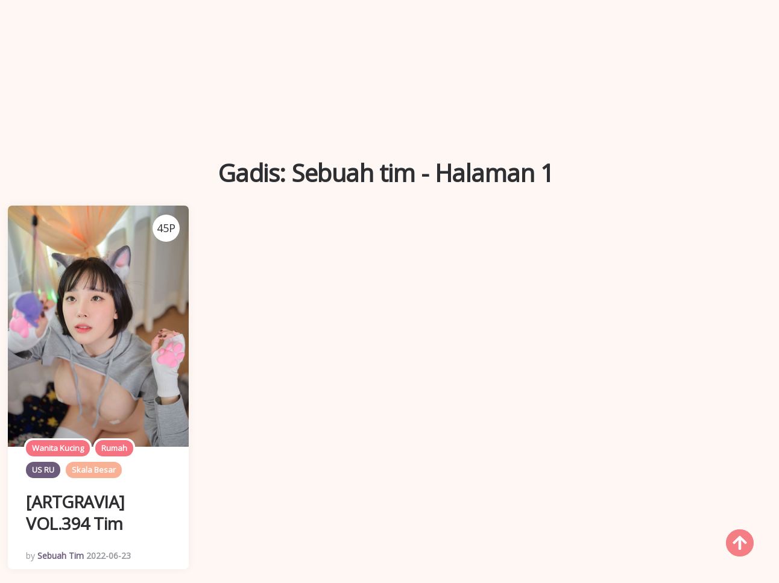

--- FILE ---
content_type: text/html; charset=utf-8
request_url: https://id.artxgirl.com/art-girl/su4jxmi
body_size: 9143
content:


<!DOCTYPE html>
<html lang="zh-CN" prefix="og: https://ogp.me/ns#">
<head>
	<meta charset="utf-8">
		<meta name="viewport" content="width=device-width, initial-scale=1, shrink-to-fit=no">
	<meta name="theme-color" content="#ccebf6">
	<link rel="icon" href="https://res.artxgirl.com/artxgirl/favicon.ico" type="image/x-icon">
	<meta property="og:type" content="website">
	<meta property="og:site_name" content="ArtXGirl.Com">
	<title>Gadis: Sebuah tim - Halaman 1,ArtXGirl-Cute Girl HD Album Foto Seksi Cantik</title>
        <meta property="og:title" content="Gadis: Sebuah tim - Halaman 1,ArtXGirl-Cute Girl HD Album Foto Seksi Cantik">
	<link rel="alternate" hreflang="zh-cn" href="https://cn.artxgirl.com/art-girl/su4jxmi"><link rel="alternate" hreflang="zh-tw" href="https://tw.artxgirl.com/art-girl/su4jxmi"><link rel="alternate" hreflang="zh-hk" href="https://tw.artxgirl.com/art-girl/su4jxmi"><link rel="alternate" hreflang="zh-sg" href="https://tw.artxgirl.com/art-girl/su4jxmi"><link rel="alternate" hreflang="en" href="https://en.artxgirl.com/art-girl/su4jxmi"><link rel="alternate" hreflang="ja" href="https://ja.artxgirl.com/art-girl/su4jxmi"><link rel="alternate" hreflang="ko" href="https://ko.artxgirl.com/art-girl/su4jxmi"><link rel="alternate" hreflang="ru" href="https://ru.artxgirl.com/art-girl/su4jxmi"><link rel="alternate" hreflang="de" href="https://de.artxgirl.com/art-girl/su4jxmi"><link rel="alternate" hreflang="fr" href="https://fr.artxgirl.com/art-girl/su4jxmi"><link rel="alternate" hreflang="es" href="https://es.artxgirl.com/art-girl/su4jxmi"><link rel="alternate" hreflang="pt" href="https://pt.artxgirl.com/art-girl/su4jxmi"><link rel="alternate" hreflang="it" href="https://it.artxgirl.com/art-girl/su4jxmi"><link rel="alternate" hreflang="nl" href="https://nl.artxgirl.com/art-girl/su4jxmi"><link rel="alternate" hreflang="pl" href="https://pl.artxgirl.com/art-girl/su4jxmi"><link rel="alternate" hreflang="id" href="https://id.artxgirl.com/art-girl/su4jxmi"><link rel="alternate" hreflang="th" href="https://th.artxgirl.com/art-girl/su4jxmi"><link rel="alternate" hreflang="vi" href="https://vi.artxgirl.com/art-girl/su4jxmi"><link rel="alternate" hreflang="x-default" href="https://en.artxgirl.com/art-girl/su4jxmi">
	<meta name="keywords" content="Gadis[Sebuah tim],ArtXGirl-Cute Girl HD Album Foto Seksi Cantik">
	<meta name="description" content="Gadis[Sebuah tim] - Halaman 1,ArtXGirl-Cute Girl HD Album Foto Seksi Cantik">
<meta property="og:description" content="Gadis[Sebuah tim] - Halaman 1,ArtXGirl-Cute Girl HD Album Foto Seksi Cantik">
	<link rel="canonical" href="https://id.artxgirl.com/art-girl/su4jxmi">
<meta property="og:url" content="https://id.artxgirl.com/art-girl/su4jxmi">
<meta property="og:image" content="https://id.artxgirl.com/artxgirl/css/images/logo_960x200_alpha.png">
<meta property="og:image:width" content="960">
<meta property="og:image:height" content="200">
	<script type="application/ld&#x2B;json"></script>
	<base href="/">
	<!-- Global site tag (gtag.js) - Google Analytics --><script async src="https://www.googletagmanager.com/gtag/js?id=G-2DCXRTBZCB"></script><script>	window.dataLayer = window.dataLayer || [];	function gtag() { dataLayer.push(arguments); }	gtag('js', new Date());	gtag('config', 'G-2DCXRTBZCB');</script>
    <link rel="stylesheet" href="https://res.artxgirl.com/artxgirl/css/bootstrap.min.css">
    <link rel="stylesheet" href="https://res.artxgirl.com/artxgirl/lib/lightbox2/css/lightbox.min.css">
    <link rel="stylesheet" href="https://res.artxgirl.com/artxgirl/css/flickity.min.css">
	<link rel="preconnect" href="https://fonts.googleapis.com">
	<link rel="preconnect" href="https://fonts.gstatic.com" crossorigin>
	<link href="https://fonts.googleapis.com/css2?family=Open+Sans&display=swap" rel="stylesheet">
	<link href="https://res.artxgirl.com/artxgirl/css/icomoon/style.css" rel="stylesheet">
	<link rel="stylesheet" href="https://res.artxgirl.com/artxgirl/lib/jquery-modal/jquery.modal.min.css?v=20251130082517">
	<link rel="stylesheet" href="https://res.artxgirl.com/artxgirl/components.min.css?v=20251130082517">
	<link rel="alternate" type="application/rss+xml" title="RSS Feed for artxgirl.com" href="https://rss.artxgirl.com/api/id/rss">
	<style>
		.lg-has-iframe {
			position: absolute;
			top: 0px;
			bottom: 0px;
		}

		iframe.lg-object {
			width: 400px !important;
			height: 800px !important;
			margin-top: 0px !important;
		}
	</style>
		<script type='text/javascript' src='//t84c3srgclc9.com/fa/5a/80/fa5a80da7fd8410142c86a823539305b.js'></script>
</head>
<body>
	<div id="root">
		<header id="site-header" class="site-header logo-below-nav sticky-nav sticky-mobile-nav" style><div class="mobile-header mobile-only"><div class="toggle toggle-menu mobile-toggle"><span><i class="icon-menu"></i></span><span class="screen-reader-text">Menu</span></div>
    <div class="logo-wrapper"><a class="on-popunder custom-logo-link" href="https://id.artxgirl.com/" title="ArtXGirl"><img src="https://id.artxgirl.com/artxgirl/css/images/logo_960x200_alpha.png" alt="ArtXGirl" class="custom-logo resize-on-sticky lazyloaded" width="280" height="55"></a></div>
    <div class="toggle toggle-search mobile-toggle"><span><i class="icon-search"></i></span><span class="screen-reader-text">Search</span></div></div>


<div class="container header-layout-wrapper"><div class="primary-menu-container"><div class="toggle toggle-menu" style="width: 115px;"><span class="has-toggle-text"><i class="icon-menu"></i>Menu</span></div>

<nav class="menu-primary-navigation-container"><ul id="primary-nav" class="primary-nav"><li id="menu-item-10" class="menu-item menu-item-type-taxonomy menu-item-object-category menu-item-10"><a class="on-popunder" href="https://id.artxgirl.com/">Album Foto Unggulan</a></li><li id="menu-item-11" class="menu-item menu-item-type-taxonomy menu-item-object-category &#xA;                    menu-item-has-children menu-item-11"><a href="javascript:void(0);">Daerah</a><ul class="sub-menu"><li id="menu-item-12" class="menu-item menu-item-type-taxonomy &#xA;                            menu-item-object-category menu-item-12"><a class="on-popunder" href="/zone-detail/5v848wu">Jepang</a></li><li id="menu-item-13" class="menu-item menu-item-type-taxonomy &#xA;                            menu-item-object-category menu-item-13"><a class="on-popunder" href="/zone-detail/72i7kp6">Korea</a></li><li id="menu-item-14" class="menu-item menu-item-type-taxonomy &#xA;                            menu-item-object-category menu-item-14"><a class="on-popunder" href="/zone-detail/5cczdz0">Eropa dan Amerika</a></li><li id="menu-item-15" class="menu-item menu-item-type-taxonomy &#xA;                            menu-item-object-category menu-item-15"><a class="on-popunder" href="/zone-detail/6dqoows">China Daratan</a></li><li id="menu-item-16" class="menu-item menu-item-type-taxonomy &#xA;                            menu-item-object-category menu-item-16"><a class="on-popunder" href="/zone-detail/5dg9l17">Thailand</a></li><li id="menu-item-17" class="menu-item menu-item-type-taxonomy &#xA;                            menu-item-object-category menu-item-17"><a class="on-popunder" href="/zone-detail/7af36u5">Taiwan</a></li></ul></li><li id="menu-item-18" class="menu-item menu-item-type-taxonomy menu-item-object-category &#xA;                    menu-item-has-children menu-item-18"><a href="javascript:void(0);">Kategori</a><ul class="sub-menu"><li id="menu-item-19" class="menu-item menu-item-type-taxonomy &#xA;                            menu-item-object-category menu-item-19"><a class="on-popunder" href="/girls">Cewek-cewek</a></li><li id="menu-item-20" class="menu-item menu-item-type-taxonomy &#xA;                            menu-item-object-category menu-item-20"><a class="on-popunder" href="/tags">Tag</a></li><li id="menu-item-21" class="menu-item menu-item-type-taxonomy &#xA;                            menu-item-object-category menu-item-21"><a class="on-popunder" href="/organizations">Fotografer</a></li></ul></li><li id="menu-item-22" class="menu-item menu-item-type-taxonomy menu-item-object-category &#xA;                    menu-item-has-children menu-item-22"><a href="javascript:void(0);">Cewek-cewek</a><ul class="sub-menu"><li id="menu-item-23" class="menu-item menu-item-type-taxonomy &#xA;                            menu-item-object-category menu-item-23"><a class="on-popunder" href="/art-girl/74f842i">Yang Chenchen</a></li><li id="menu-item-24" class="menu-item menu-item-type-taxonomy &#xA;                            menu-item-object-category menu-item-24"><a class="on-popunder" href="/art-girl/6wgc0s1">Wang Yuan</a></li><li id="menu-item-25" class="menu-item menu-item-type-taxonomy &#xA;                            menu-item-object-category menu-item-25"><a class="on-popunder" href="/art-girl/1x7p78u">Mayumi Yamanaka</a></li><li id="menu-item-26" class="menu-item menu-item-type-taxonomy &#xA;                            menu-item-object-category menu-item-26"><a class="on-popunder" href="/art-girl/syu0gln">Zhou Yuki</a></li><li id="menu-item-27" class="menu-item menu-item-type-taxonomy &#xA;                            menu-item-object-category menu-item-27"><a class="on-popunder" href="/art-girl/5wo92mu">Zhou Yanxi</a></li><li id="menu-item-28" class="menu-item menu-item-type-taxonomy &#xA;                            menu-item-object-category menu-item-28"><a class="on-popunder" href="/art-girl/1i3ot8k">Asami Kondo</a></li><li id="menu-item-29" class="menu-item menu-item-type-taxonomy &#xA;                            menu-item-object-category menu-item-29"><a class="on-popunder" href="/art-girl/a5wffyb">Kamimae Tsukasa</a></li><li id="menu-item-30" class="menu-item menu-item-type-taxonomy &#xA;                            menu-item-object-category menu-item-30"><a class="on-popunder" href="/art-girl/s9fr1jt">Booty Shiba Shiba</a></li><li id="menu-item-31" class="menu-item menu-item-type-taxonomy &#xA;                            menu-item-object-category menu-item-31"><a class="on-popunder" href="/art-girl/a4d8hd5">Anju Kozuki</a></li><li id="menu-item-32" class="menu-item menu-item-type-taxonomy &#xA;                            menu-item-object-category menu-item-32"><a class="on-popunder" href="/art-girl/6bgrtsl">Daji_Toxic</a></li><li id="menu-item-33" class="menu-item menu-item-type-taxonomy &#xA;                            menu-item-object-category menu-item-33"><a class="on-popunder" href="/girls">Muat lebih banyak</a></li></ul></li><li id="menu-item-34" class="menu-item menu-item-type-taxonomy menu-item-object-category &#xA;                    menu-item-has-children menu-item-34"><a href="javascript:void(0);">Tag</a><ul class="sub-menu"><li id="menu-item-35" class="menu-item menu-item-type-taxonomy &#xA;                            menu-item-object-category menu-item-35"><a class="on-popunder" href="/tag-detail/7cwecdc">dalam Godaan</a></li><li id="menu-item-36" class="menu-item menu-item-type-taxonomy &#xA;                            menu-item-object-category menu-item-36"><a class="on-popunder" href="/tag-detail/1vsaxpa">Saudara</a></li><li id="menu-item-37" class="menu-item menu-item-type-taxonomy &#xA;                            menu-item-object-category menu-item-37"><a class="on-popunder" href="/tag-detail/sp9eayg">Model yang lembut</a></li><li id="menu-item-38" class="menu-item menu-item-type-taxonomy &#xA;                            menu-item-object-category menu-item-38"><a class="on-popunder" href="/tag-detail/6y8h3ml">Kaki yang indah</a></li><li id="menu-item-39" class="menu-item menu-item-type-taxonomy &#xA;                            menu-item-object-category menu-item-39"><a class="on-popunder" href="/tag-detail/6ikk4fl">Kecantikan seksi</a></li><li id="menu-item-40" class="menu-item menu-item-type-taxonomy &#xA;                            menu-item-object-category menu-item-40"><a class="on-popunder" href="/tag-detail/5bz0d8q">Payudara yang indah</a></li><li id="menu-item-41" class="menu-item menu-item-type-taxonomy &#xA;                            menu-item-object-category menu-item-41"><a class="on-popunder" href="/tag-detail/7aumywq">COSPLAY</a></li><li id="menu-item-42" class="menu-item menu-item-type-taxonomy &#xA;                            menu-item-object-category menu-item-42"><a class="on-popunder" href="/tag-detail/ao07dha">Kabel hitam</a></li><li id="menu-item-43" class="menu-item menu-item-type-taxonomy &#xA;                            menu-item-object-category menu-item-43"><a class="on-popunder" href="/tag-detail/cwvlqxe">majalah</a></li><li id="menu-item-44" class="menu-item menu-item-type-taxonomy &#xA;                            menu-item-object-category menu-item-44"><a class="on-popunder" href="/tag-detail/cncr234">Segar</a></li><li id="menu-item-45" class="menu-item menu-item-type-taxonomy &#xA;                            menu-item-object-category menu-item-45"><a class="on-popunder" href="/tags">Muat lebih banyak</a></li></ul></li><li id="menu-item-46" class="menu-item menu-item-type-taxonomy menu-item-object-category &#xA;                    menu-item-has-children menu-item-46"><a href="javascript:void(0);">Fotografer</a><ul class="sub-menu"><li id="menu-item-47" class="menu-item menu-item-type-taxonomy &#xA;                            menu-item-object-category menu-item-47"><a class="on-popunder" href="/organization-detail/s4enblx">Xiuren</a></li><li id="menu-item-48" class="menu-item menu-item-type-taxonomy &#xA;                            menu-item-object-category menu-item-48"><a class="on-popunder" href="/organization-detail/7236jwb">Keindahan dunia maya</a></li><li id="menu-item-49" class="menu-item menu-item-type-taxonomy &#xA;                            menu-item-object-category menu-item-49"><a class="on-popunder" href="/organization-detail/5gpkof8">Lingkaran Youguo suka lebih cantik</a></li><li id="menu-item-50" class="menu-item menu-item-type-taxonomy &#xA;                            menu-item-object-category menu-item-50"><a class="on-popunder" href="/organization-detail/1eueyfj">LovePop</a></li><li id="menu-item-51" class="menu-item menu-item-type-taxonomy &#xA;                            menu-item-object-category menu-item-51"><a class="on-popunder" href="/organization-detail/autwag0">DGC</a></li><li id="menu-item-52" class="menu-item menu-item-type-taxonomy &#xA;                            menu-item-object-category menu-item-52"><a class="on-popunder" href="/organization-detail/6otcxhe">Kabinet Li</a></li><li id="menu-item-53" class="menu-item menu-item-type-taxonomy &#xA;                            menu-item-object-category menu-item-53"><a class="on-popunder" href="/organization-detail/atj2gfo">Minisuka.tv</a></li><li id="menu-item-54" class="menu-item menu-item-type-taxonomy &#xA;                            menu-item-object-category menu-item-54"><a class="on-popunder" href="/organization-detail/sgjmrv3">RQ-STAR</a></li><li id="menu-item-55" class="menu-item menu-item-type-taxonomy &#xA;                            menu-item-object-category menu-item-55"><a class="on-popunder" href="/organization-detail/cj66t2q">Aneh dan menarik</a></li><li id="menu-item-56" class="menu-item menu-item-type-taxonomy &#xA;                            menu-item-object-category menu-item-56"><a class="on-popunder" href="/organization-detail/5zqap6f">Digi-Gra</a></li><li id="menu-item-57" class="menu-item menu-item-type-taxonomy &#xA;                            menu-item-object-category menu-item-57"><a class="on-popunder" href="/organizations">Muat lebih banyak</a></li></ul></li><li id="menu-item-58" class="menu-item menu-item-type-taxonomy menu-item-object-category &#xA;                    menu-item-has-children menu-item-58"><a href="javascript:void(0);">Bahasa</a><ul class="sub-menu"><li id="menu-item-59" class="menu-item menu-item-type-taxonomy &#xA;                            menu-item-object-category menu-item-59"><a class="on-popunder" href="https://cn.artxgirl.com/art-girl/su4jxmi">&#x7B80;&#x4F53;&#x4E2D;&#x6587;</a></li><li id="menu-item-60" class="menu-item menu-item-type-taxonomy &#xA;                            menu-item-object-category menu-item-60"><a class="on-popunder" href="https://tw.artxgirl.com/art-girl/su4jxmi">&#x7E41;&#x9AD4;&#x4E2D;&#x6587;</a></li><li id="menu-item-61" class="menu-item menu-item-type-taxonomy &#xA;                            menu-item-object-category menu-item-61"><a class="on-popunder" href="https://en.artxgirl.com/art-girl/su4jxmi">English</a></li><li id="menu-item-62" class="menu-item menu-item-type-taxonomy &#xA;                            menu-item-object-category menu-item-62"><a class="on-popunder" href="https://ja.artxgirl.com/art-girl/su4jxmi">&#x65E5;&#x672C;&#x8A9E;</a></li><li id="menu-item-63" class="menu-item menu-item-type-taxonomy &#xA;                            menu-item-object-category menu-item-63"><a class="on-popunder" href="https://ko.artxgirl.com/art-girl/su4jxmi">&#xD55C;&#xAD6D;&#xC5B4;</a></li><li id="menu-item-64" class="menu-item menu-item-type-taxonomy &#xA;                            menu-item-object-category menu-item-64"><a class="on-popunder" href="https://id.artxgirl.com/art-girl/su4jxmi">Bahasa Indonesia</a></li><li id="menu-item-65" class="menu-item menu-item-type-taxonomy &#xA;                            menu-item-object-category menu-item-65"><a class="on-popunder" href="https://th.artxgirl.com/art-girl/su4jxmi">&#xE44;&#xE17;&#xE22;</a></li><li id="menu-item-66" class="menu-item menu-item-type-taxonomy &#xA;                            menu-item-object-category menu-item-66"><a class="on-popunder" href="https://vi.artxgirl.com/art-girl/su4jxmi">Ti&#x1EBF;ng Vi&#x1EC7;t</a></li><li id="menu-item-67" class="menu-item menu-item-type-taxonomy &#xA;                            menu-item-object-category menu-item-67"><a class="on-popunder" href="https://ru.artxgirl.com/art-girl/su4jxmi">P&#x443;&#x441;&#x441;&#x43A;&#x438;&#x439;</a></li><li id="menu-item-68" class="menu-item menu-item-type-taxonomy &#xA;                            menu-item-object-category menu-item-68"><a class="on-popunder" href="https://de.artxgirl.com/art-girl/su4jxmi">Deutsche</a></li><li id="menu-item-69" class="menu-item menu-item-type-taxonomy &#xA;                            menu-item-object-category menu-item-69"><a class="on-popunder" href="https://fr.artxgirl.com/art-girl/su4jxmi">Fran&#xE7;ais</a></li><li id="menu-item-70" class="menu-item menu-item-type-taxonomy &#xA;                            menu-item-object-category menu-item-70"><a class="on-popunder" href="https://es.artxgirl.com/art-girl/su4jxmi">Espa&#xF1;ol</a></li><li id="menu-item-71" class="menu-item menu-item-type-taxonomy &#xA;                            menu-item-object-category menu-item-71"><a class="on-popunder" href="https://pt.artxgirl.com/art-girl/su4jxmi">Portugu&#xEA;s</a></li><li id="menu-item-72" class="menu-item menu-item-type-taxonomy &#xA;                            menu-item-object-category menu-item-72"><a class="on-popunder" href="https://it.artxgirl.com/art-girl/su4jxmi">Italiano</a></li><li id="menu-item-73" class="menu-item menu-item-type-taxonomy &#xA;                            menu-item-object-category menu-item-73"><a class="on-popunder" href="https://nl.artxgirl.com/art-girl/su4jxmi">Nederlands</a></li><li id="menu-item-74" class="menu-item menu-item-type-taxonomy &#xA;                            menu-item-object-category menu-item-74"><a class="on-popunder" href="https://pl.artxgirl.com/art-girl/su4jxmi">Polskie</a></li></ul></li><li id="menu-item-75" class="menu-item menu-item-type-taxonomy menu-item-object-category menu-item-75"><a class="on-popunder" href="/l2257">2257</a></li><li id="menu-item-76" class="menu-item menu-item-type-taxonomy menu-item-object-category menu-item-76"><a class="on-popunder" href="https://assgirlz.com" title="NSFW Album Site">NSFW Album Site</a></li></ul></nav>
<div class="toggle toggle-search" style="width: 115px;"><span class="has-toggle-text"><i class="icon-search"></i>Search</span></div></div></div></header>
<div class="site-search show-search"><span class="toggle-search"><i class="icon-cancel"></i></span>
    <input type="hidden" value="/search-art-gallery" id="hidSearchPath">
    <form role="search" method="get" class="search-form" action action="/art-girl/su4jxmi"><label for="search-form"><span class="screen-reader-text">Search for:</span></label>
        <input id="txtSearchKey" type="search" class="search-field" placeholder="Cari kata kunci" name="s">
        <button id="btSearch" type="submit" class="search-submit"><i class="icon-search"></i><span class="screen-reader-text">Cari kata kunci</span></button></form>
    <div class="widget widget_tag_cloud"><h2 class="widgettitle">Tags</h2>
        <div class="tagcloud"><a href="/tag-detail/7cwecdc" class="on-popunder need-hide tag-cloud-link tag-link-5 tag-link-position-5" style="font-size: 22pt;" aria-label="dalam Godaan">dalam Godaan</a><a href="/tag-detail/1vsaxpa" class="on-popunder need-hide tag-cloud-link tag-link-3 tag-link-position-3" style="font-size: 22pt;" aria-label="Saudara">Saudara</a><a href="/tag-detail/sp9eayg" class="on-popunder need-hide tag-cloud-link tag-link-1 tag-link-position-1" style="font-size: 22pt;" aria-label="Model yang lembut">Model yang lembut</a><a href="/tag-detail/6y8h3ml" class="on-popunder need-hide tag-cloud-link tag-link-3 tag-link-position-3" style="font-size: 22pt;" aria-label="Kaki yang indah">Kaki yang indah</a><a href="/tag-detail/6ikk4fl" class="on-popunder need-hide tag-cloud-link tag-link-1 tag-link-position-1" style="font-size: 22pt;" aria-label="Kecantikan seksi">Kecantikan seksi</a><a href="/tag-detail/5bz0d8q" class="on-popunder need-hide tag-cloud-link tag-link-3 tag-link-position-3" style="font-size: 22pt;" aria-label="Payudara yang indah">Payudara yang indah</a><a href="/tag-detail/7aumywq" class="on-popunder need-hide tag-cloud-link tag-link-4 tag-link-position-4" style="font-size: 22pt;" aria-label="COSPLAY">COSPLAY</a><a href="/tag-detail/ao07dha" class="on-popunder need-hide tag-cloud-link tag-link-1 tag-link-position-1" style="font-size: 22pt;" aria-label="Kabel hitam">Kabel hitam</a><a href="/tag-detail/cwvlqxe" class="on-popunder need-hide tag-cloud-link tag-link-4 tag-link-position-4" style="font-size: 22pt;" aria-label="majalah">majalah</a><a href="/tag-detail/cncr234" class="on-popunder need-hide tag-cloud-link tag-link-1 tag-link-position-1" style="font-size: 22pt;" aria-label="Segar">Segar</a><a href="/tags" class="on-popunder need-hide tag-cloud-link tag-link-2 tag-link-position-2" style="font-size: 22pt;" aria-label="Muat lebih banyak">Muat lebih banyak</a></div></div></div>
<div class="body-fade toggle-menu" xmlns="http://www.w3.org/1999/html"></div>
<aside class="mobile-navigation slide-menu sidebar" aria-label="Left Menu"><span class="close-menu toggle-menu"><i class="icon-cancel"></i></span>
<div class="logo-wrapper"><a class="on-popunder custom-logo-link" href="https://id.artxgirl.com/" title="ArtXGirl"><img src="https://id.artxgirl.com/artxgirl/css/images/logo_960x200_alpha.png" alt="ArtXGirl" class="custom-logo resize-on-sticky lazyloaded" width="200" height="38"></a></div>
<nav class="primary-nav-sidebar-wrapper"><ul id="primary-nav-sidebar" class="primary-nav-sidebar"><li class="menu-item menu-item-type-taxonomy menu-item-object-category menu-item-10"><a class="on-popunder need-hide" href="https://id.artxgirl.com/">Album Foto Unggulan</a>
                            <span class="expand"></span></li><li class="menu-item menu-item-type-taxonomy menu-item-object-category menu-item-has-children menu-item-11"><a href="javascript:void(0);">Daerah</a>
                            <span class="expand"></span><ul class="sub-menu"><li class="menu-item menu-item-type-taxonomy menu-item-object-category menu-item-12"><a class="on-popunder need-hide" href="/zone-detail/5v848wu">Jepang</a>
                                        <span class="expand"></span></li><li class="menu-item menu-item-type-taxonomy menu-item-object-category menu-item-13"><a class="on-popunder need-hide" href="/zone-detail/72i7kp6">Korea</a>
                                        <span class="expand"></span></li><li class="menu-item menu-item-type-taxonomy menu-item-object-category menu-item-14"><a class="on-popunder need-hide" href="/zone-detail/5cczdz0">Eropa dan Amerika</a>
                                        <span class="expand"></span></li><li class="menu-item menu-item-type-taxonomy menu-item-object-category menu-item-15"><a class="on-popunder need-hide" href="/zone-detail/6dqoows">China Daratan</a>
                                        <span class="expand"></span></li><li class="menu-item menu-item-type-taxonomy menu-item-object-category menu-item-16"><a class="on-popunder need-hide" href="/zone-detail/5dg9l17">Thailand</a>
                                        <span class="expand"></span></li><li class="menu-item menu-item-type-taxonomy menu-item-object-category menu-item-17"><a class="on-popunder need-hide" href="/zone-detail/7af36u5">Taiwan</a>
                                        <span class="expand"></span></li></ul></li><li class="menu-item menu-item-type-taxonomy menu-item-object-category menu-item-has-children menu-item-18"><a href="javascript:void(0);">Kategori</a>
                            <span class="expand"></span><ul class="sub-menu"><li class="menu-item menu-item-type-taxonomy menu-item-object-category menu-item-19"><a class="on-popunder need-hide" href="/girls">Cewek-cewek</a>
                                        <span class="expand"></span></li><li class="menu-item menu-item-type-taxonomy menu-item-object-category menu-item-20"><a class="on-popunder need-hide" href="/tags">Tag</a>
                                        <span class="expand"></span></li><li class="menu-item menu-item-type-taxonomy menu-item-object-category menu-item-21"><a class="on-popunder need-hide" href="/organizations">Fotografer</a>
                                        <span class="expand"></span></li></ul></li><li class="menu-item menu-item-type-taxonomy menu-item-object-category menu-item-has-children menu-item-22"><a href="javascript:void(0);">Cewek-cewek</a>
                            <span class="expand"></span><ul class="sub-menu"><li class="menu-item menu-item-type-taxonomy menu-item-object-category menu-item-23"><a class="on-popunder need-hide" href="/art-girl/74f842i">Yang Chenchen</a>
                                        <span class="expand"></span></li><li class="menu-item menu-item-type-taxonomy menu-item-object-category menu-item-24"><a class="on-popunder need-hide" href="/art-girl/6wgc0s1">Wang Yuan</a>
                                        <span class="expand"></span></li><li class="menu-item menu-item-type-taxonomy menu-item-object-category menu-item-25"><a class="on-popunder need-hide" href="/art-girl/1x7p78u">Mayumi Yamanaka</a>
                                        <span class="expand"></span></li><li class="menu-item menu-item-type-taxonomy menu-item-object-category menu-item-26"><a class="on-popunder need-hide" href="/art-girl/syu0gln">Zhou Yuki</a>
                                        <span class="expand"></span></li><li class="menu-item menu-item-type-taxonomy menu-item-object-category menu-item-27"><a class="on-popunder need-hide" href="/art-girl/5wo92mu">Zhou Yanxi</a>
                                        <span class="expand"></span></li><li class="menu-item menu-item-type-taxonomy menu-item-object-category menu-item-28"><a class="on-popunder need-hide" href="/art-girl/1i3ot8k">Asami Kondo</a>
                                        <span class="expand"></span></li><li class="menu-item menu-item-type-taxonomy menu-item-object-category menu-item-29"><a class="on-popunder need-hide" href="/art-girl/a5wffyb">Kamimae Tsukasa</a>
                                        <span class="expand"></span></li><li class="menu-item menu-item-type-taxonomy menu-item-object-category menu-item-30"><a class="on-popunder need-hide" href="/art-girl/s9fr1jt">Booty Shiba Shiba</a>
                                        <span class="expand"></span></li><li class="menu-item menu-item-type-taxonomy menu-item-object-category menu-item-31"><a class="on-popunder need-hide" href="/art-girl/a4d8hd5">Anju Kozuki</a>
                                        <span class="expand"></span></li><li class="menu-item menu-item-type-taxonomy menu-item-object-category menu-item-32"><a class="on-popunder need-hide" href="/art-girl/6bgrtsl">Daji_Toxic</a>
                                        <span class="expand"></span></li><li class="menu-item menu-item-type-taxonomy menu-item-object-category menu-item-33"><a class="on-popunder need-hide" href="/girls">Muat lebih banyak</a>
                                        <span class="expand"></span></li></ul></li><li class="menu-item menu-item-type-taxonomy menu-item-object-category menu-item-has-children menu-item-34"><a href="javascript:void(0);">Tag</a>
                            <span class="expand"></span><ul class="sub-menu"><li class="menu-item menu-item-type-taxonomy menu-item-object-category menu-item-35"><a class="on-popunder need-hide" href="/tag-detail/7cwecdc">dalam Godaan</a>
                                        <span class="expand"></span></li><li class="menu-item menu-item-type-taxonomy menu-item-object-category menu-item-36"><a class="on-popunder need-hide" href="/tag-detail/1vsaxpa">Saudara</a>
                                        <span class="expand"></span></li><li class="menu-item menu-item-type-taxonomy menu-item-object-category menu-item-37"><a class="on-popunder need-hide" href="/tag-detail/sp9eayg">Model yang lembut</a>
                                        <span class="expand"></span></li><li class="menu-item menu-item-type-taxonomy menu-item-object-category menu-item-38"><a class="on-popunder need-hide" href="/tag-detail/6y8h3ml">Kaki yang indah</a>
                                        <span class="expand"></span></li><li class="menu-item menu-item-type-taxonomy menu-item-object-category menu-item-39"><a class="on-popunder need-hide" href="/tag-detail/6ikk4fl">Kecantikan seksi</a>
                                        <span class="expand"></span></li><li class="menu-item menu-item-type-taxonomy menu-item-object-category menu-item-40"><a class="on-popunder need-hide" href="/tag-detail/5bz0d8q">Payudara yang indah</a>
                                        <span class="expand"></span></li><li class="menu-item menu-item-type-taxonomy menu-item-object-category menu-item-41"><a class="on-popunder need-hide" href="/tag-detail/7aumywq">COSPLAY</a>
                                        <span class="expand"></span></li><li class="menu-item menu-item-type-taxonomy menu-item-object-category menu-item-42"><a class="on-popunder need-hide" href="/tag-detail/ao07dha">Kabel hitam</a>
                                        <span class="expand"></span></li><li class="menu-item menu-item-type-taxonomy menu-item-object-category menu-item-43"><a class="on-popunder need-hide" href="/tag-detail/cwvlqxe">majalah</a>
                                        <span class="expand"></span></li><li class="menu-item menu-item-type-taxonomy menu-item-object-category menu-item-44"><a class="on-popunder need-hide" href="/tag-detail/cncr234">Segar</a>
                                        <span class="expand"></span></li><li class="menu-item menu-item-type-taxonomy menu-item-object-category menu-item-45"><a class="on-popunder need-hide" href="/tags">Muat lebih banyak</a>
                                        <span class="expand"></span></li></ul></li><li class="menu-item menu-item-type-taxonomy menu-item-object-category menu-item-has-children menu-item-46"><a href="javascript:void(0);">Fotografer</a>
                            <span class="expand"></span><ul class="sub-menu"><li class="menu-item menu-item-type-taxonomy menu-item-object-category menu-item-47"><a class="on-popunder need-hide" href="/organization-detail/s4enblx">Xiuren</a>
                                        <span class="expand"></span></li><li class="menu-item menu-item-type-taxonomy menu-item-object-category menu-item-48"><a class="on-popunder need-hide" href="/organization-detail/7236jwb">Keindahan dunia maya</a>
                                        <span class="expand"></span></li><li class="menu-item menu-item-type-taxonomy menu-item-object-category menu-item-49"><a class="on-popunder need-hide" href="/organization-detail/5gpkof8">Lingkaran Youguo suka lebih cantik</a>
                                        <span class="expand"></span></li><li class="menu-item menu-item-type-taxonomy menu-item-object-category menu-item-50"><a class="on-popunder need-hide" href="/organization-detail/1eueyfj">LovePop</a>
                                        <span class="expand"></span></li><li class="menu-item menu-item-type-taxonomy menu-item-object-category menu-item-51"><a class="on-popunder need-hide" href="/organization-detail/autwag0">DGC</a>
                                        <span class="expand"></span></li><li class="menu-item menu-item-type-taxonomy menu-item-object-category menu-item-52"><a class="on-popunder need-hide" href="/organization-detail/6otcxhe">Kabinet Li</a>
                                        <span class="expand"></span></li><li class="menu-item menu-item-type-taxonomy menu-item-object-category menu-item-53"><a class="on-popunder need-hide" href="/organization-detail/atj2gfo">Minisuka.tv</a>
                                        <span class="expand"></span></li><li class="menu-item menu-item-type-taxonomy menu-item-object-category menu-item-54"><a class="on-popunder need-hide" href="/organization-detail/sgjmrv3">RQ-STAR</a>
                                        <span class="expand"></span></li><li class="menu-item menu-item-type-taxonomy menu-item-object-category menu-item-55"><a class="on-popunder need-hide" href="/organization-detail/cj66t2q">Aneh dan menarik</a>
                                        <span class="expand"></span></li><li class="menu-item menu-item-type-taxonomy menu-item-object-category menu-item-56"><a class="on-popunder need-hide" href="/organization-detail/5zqap6f">Digi-Gra</a>
                                        <span class="expand"></span></li><li class="menu-item menu-item-type-taxonomy menu-item-object-category menu-item-57"><a class="on-popunder need-hide" href="/organizations">Muat lebih banyak</a>
                                        <span class="expand"></span></li></ul></li><li class="menu-item menu-item-type-taxonomy menu-item-object-category menu-item-has-children menu-item-58"><a href="javascript:void(0);">Bahasa</a>
                            <span class="expand"></span><ul class="sub-menu"><li class="menu-item menu-item-type-taxonomy menu-item-object-category menu-item-59"><a class="on-popunder need-hide" href="https://cn.artxgirl.com/art-girl/su4jxmi">&#x7B80;&#x4F53;&#x4E2D;&#x6587;</a>
                                        <span class="expand"></span></li><li class="menu-item menu-item-type-taxonomy menu-item-object-category menu-item-60"><a class="on-popunder need-hide" href="https://tw.artxgirl.com/art-girl/su4jxmi">&#x7E41;&#x9AD4;&#x4E2D;&#x6587;</a>
                                        <span class="expand"></span></li><li class="menu-item menu-item-type-taxonomy menu-item-object-category menu-item-61"><a class="on-popunder need-hide" href="https://en.artxgirl.com/art-girl/su4jxmi">English</a>
                                        <span class="expand"></span></li><li class="menu-item menu-item-type-taxonomy menu-item-object-category menu-item-62"><a class="on-popunder need-hide" href="https://ja.artxgirl.com/art-girl/su4jxmi">&#x65E5;&#x672C;&#x8A9E;</a>
                                        <span class="expand"></span></li><li class="menu-item menu-item-type-taxonomy menu-item-object-category menu-item-63"><a class="on-popunder need-hide" href="https://ko.artxgirl.com/art-girl/su4jxmi">&#xD55C;&#xAD6D;&#xC5B4;</a>
                                        <span class="expand"></span></li><li class="menu-item menu-item-type-taxonomy menu-item-object-category menu-item-64"><a class="on-popunder need-hide" href="https://id.artxgirl.com/art-girl/su4jxmi">Bahasa Indonesia</a>
                                        <span class="expand"></span></li><li class="menu-item menu-item-type-taxonomy menu-item-object-category menu-item-65"><a class="on-popunder need-hide" href="https://th.artxgirl.com/art-girl/su4jxmi">&#xE44;&#xE17;&#xE22;</a>
                                        <span class="expand"></span></li><li class="menu-item menu-item-type-taxonomy menu-item-object-category menu-item-66"><a class="on-popunder need-hide" href="https://vi.artxgirl.com/art-girl/su4jxmi">Ti&#x1EBF;ng Vi&#x1EC7;t</a>
                                        <span class="expand"></span></li><li class="menu-item menu-item-type-taxonomy menu-item-object-category menu-item-67"><a class="on-popunder need-hide" href="https://ru.artxgirl.com/art-girl/su4jxmi">P&#x443;&#x441;&#x441;&#x43A;&#x438;&#x439;</a>
                                        <span class="expand"></span></li><li class="menu-item menu-item-type-taxonomy menu-item-object-category menu-item-68"><a class="on-popunder need-hide" href="https://de.artxgirl.com/art-girl/su4jxmi">Deutsche</a>
                                        <span class="expand"></span></li><li class="menu-item menu-item-type-taxonomy menu-item-object-category menu-item-69"><a class="on-popunder need-hide" href="https://fr.artxgirl.com/art-girl/su4jxmi">Fran&#xE7;ais</a>
                                        <span class="expand"></span></li><li class="menu-item menu-item-type-taxonomy menu-item-object-category menu-item-70"><a class="on-popunder need-hide" href="https://es.artxgirl.com/art-girl/su4jxmi">Espa&#xF1;ol</a>
                                        <span class="expand"></span></li><li class="menu-item menu-item-type-taxonomy menu-item-object-category menu-item-71"><a class="on-popunder need-hide" href="https://pt.artxgirl.com/art-girl/su4jxmi">Portugu&#xEA;s</a>
                                        <span class="expand"></span></li><li class="menu-item menu-item-type-taxonomy menu-item-object-category menu-item-72"><a class="on-popunder need-hide" href="https://it.artxgirl.com/art-girl/su4jxmi">Italiano</a>
                                        <span class="expand"></span></li><li class="menu-item menu-item-type-taxonomy menu-item-object-category menu-item-73"><a class="on-popunder need-hide" href="https://nl.artxgirl.com/art-girl/su4jxmi">Nederlands</a>
                                        <span class="expand"></span></li><li class="menu-item menu-item-type-taxonomy menu-item-object-category menu-item-74"><a class="on-popunder need-hide" href="https://pl.artxgirl.com/art-girl/su4jxmi">Polskie</a>
                                        <span class="expand"></span></li></ul></li><li class="menu-item menu-item-type-taxonomy menu-item-object-category menu-item-75"><a class="on-popunder need-hide" href="/l2257">2257</a>
                            <span class="expand"></span></li><li class="menu-item menu-item-type-taxonomy menu-item-object-category menu-item-76"><a class="on-popunder need-hide" href="https://hottyxpic.com" title="NSFW Album Site">NSFW Album Site</a>
                    <span class="expand"></span></li></ul></nav>
<section id="search-2" class="widget-odd widget-first widget-1 widget widget_search"><form role="search" method="get" class="search-form" action action="/art-girl/su4jxmi"><label for="search-form-2"><span class="screen-reader-text">Search for:</span></label>
        <input id="txtSearchKeyLeft" type="search" class="search-field" placeholder="Cari kata kunci" name="s">
        <button id="btSearchLeft" type="submit" class="search-submit"><i class="icon-search"></i>
            <span class="screen-reader-text">Cari kata kunci</span></button></form></section>
<section id="kwx_social_widget-6" class="widget-even widget-last widget-2 widget kwx_social_widget"><ul class="social-icons text-icon brand"><li class="social-icon twitter"><a href="https://twitter.com/share?url=https%3a%2f%2fid.artxgirl.com%2fart-girl%2fsu4jxmi&amp;text=&amp;via=#" class="twitter need-hide" target="_blank"><span><i class="icon-twitter"></i></span>twitter
            </a></li>
        <li class="social-icon facebook"><a href="https://www.facebook.com/sharer/sharer.php?u=https%3a%2f%2fid.artxgirl.com%2fart-girl%2fsu4jxmi" class="facebook need-hide" target="_blank"><span><i class="icon-facebook"></i></span>facebook
            </a></li>
        <li class="social-icon instagram"><a href="javascript:void(0);" class="instagram need-hide" target="_blank"><span><i class="icon-instagram"></i></span>instagram
            </a></li>
        <li class="social-icon tiktok"><a href="javascript:void(0);" class="tiktok need-hide" target="_blank"><span><i class="icon-tiktok"></i></span>TikTok
            </a></li>
        <li class="social-icon odnoklassniki"><a href="https://connect.ok.ru/dk?cmd=WidgetSharePreview&amp;st.cmd=WidgetSharePreview&amp;st.shareUrl=https%3a%2f%2fid.artxgirl.com%2fart-girl%2fsu4jxmi" class="odnoklassniki need-hide" target="_blank"><span><i class="icon-odnoklassniki"></i></span>odnoklassniki
            </a></li></ul></section></aside>
<div class="lbn-logo-wrapper"><div class="logo-wrapper"><a class="on-popunder custom-logo-link" href="https://id.artxgirl.com/" title="ArtXGirl"><img src="https://id.artxgirl.com/artxgirl/css/images/logo_960x200_alpha.png" alt="ArtXGirl" class="custom-logo resize-on-sticky lazyloaded" width="280" height="55"></a></div>
    <p class="tagline">Imut, Cewek, Cantik, Definisi Tinggi, Seksi, Album Foto</p></div>
		<a name="list"></a>
<div class="row justify-content-center"><div class="col-24"><h1 style="color: var(--entry-title-link-color); text-align: center;">Gadis: Sebuah tim - Halaman 1</h1></div></div>
<div id="List_Id_1" class="row" style="margin-right: 3px; margin-left: 3px; position: relative;" masonry="masonry"><article id="Type_Image_0" class="col-12 col-sm-6 col-md-4 col-lg-3 masnory-item&#xA;                                    flex-box&#xA;                                    has-meta-after-title&#xA;                                    has-meta-before-title&#xA;                                    has-read-more&#xA;                                    has-meta-read-time&#xA;                                    status-publish&#xA;                                    format-standard&#xA;                                    has-post-thumbnail&#xA;                                    sticky" style="flex-direction: column; position: absolute; left: 0px; top: 0px; width: 300px;"><div class="post-thumbnail"><div class="formats-key"><span class="format-sticky">45P</span></div>
                <a class="on-popunder" href="/art-gallery/cs5cgt6nqy" title="[ARTGRAVIA] VOL.394 Tim"><img class="attachment-medium_large size-medium_large wp-post-image lazyloaded lazy-img" src="https://img.artxgirl.com/4jwcwsp/7g96rs8/2pcrdkv/3243bl6fmz/180/e8he384.jpg" data-src="https://img.artxgirl.com/4jwcwsp/7g96rs8/2pcrdkv/3243bl6fmz/600/3sypiu6.jpg" alt="[ARTGRAVIA] VOL.394 Tim"></a></div>
            
            <header class="entry-header"><div class="entry-meta before-title"><ul class="author-category-meta"><li class="category-prepend"><span class="screen-reader-text">Posted</span>
                            <i>in</i></li>
                        <li class="category-list"><ul class="post-categories"><li class="cat-slug-art-design cat-id-2"><a href="/tag-detail/o65fg2m" class="cat-link-2">wanita kucing</a></li><li class="cat-slug-art-design cat-id-2"><a href="/tag-detail/cwqy71z" class="cat-link-2">rumah</a></li><li class="cat-slug-art-design cat-id-3"><a href="/tag-detail/cld5soq" class="cat-link-3">US RU</a></li><li class="cat-slug-art-design cat-id-5"><a href="/tag-detail/s2srxih" class="cat-link-5">Skala besar</a></li></ul></li></ul></div>
                <h3 class="entry-title"><a class="on-popunder" href="/art-gallery/cs5cgt6nqy" title="[ARTGRAVIA] VOL.394 Tim" rel="bookmark">[ARTGRAVIA] VOL.394 Tim</a></h3>
                <div class="entry-meta after-title"><ul><li class="entry-author-meta"><span class="screen-reader-text">Posted by</span>
                            <i>by</i>
                            <a class="on-popunder" href="/art-girl/su4jxmi" title="Sebuah tim">Sebuah tim</a></li>
                        <li class="entry-date"><time datetime="2022-06-23">2022-06-23</time></li></ul></div></header></article></div><style>
        #List_Id_1 {
            height: 620px;
        }
    </style><div class="d-flex justify-content-center align-items-center"><script type="text/javascript">	atOptions = {		'key' : 'e347ea7d7098db9df02db868eff37942',		'format' : 'iframe',		'height' : 90,		'width' : 728,		'params' : {}	};	document.write('<scr' + 'ipt type="text/javascript" src="http' + (location.protocol === 'https:' ? 's' : '') + '://t84c3srgclc9.com/e347ea7d7098db9df02db868eff37942/invoke.js"></scr' + 'ipt>');</script></div><div class="row justify-content-center"><div class="pgz-pagination" role="navigation"><div class="nav-links"><a class="on-popunder prev page-numbers" href="https://id.artxgirl.com/art-gallery/5ikvjksbim">Album Acak</a><span aria-current="page" class="page-numbers current">1</span><a class="on-popunder next page-numbers" href="https://id.artxgirl.com/art-gallery/5ikvjksbim">Album Acak</a></div></div></div><div class="d-flex justify-content-center align-items-center"><script type="text/javascript">	atOptions = {		'key' : 'e347ea7d7098db9df02db868eff37942',		'format' : 'iframe',		'height' : 90,		'width' : 728,		'params' : {}	};	document.write('<scr' + 'ipt type="text/javascript" src="http' + (location.protocol === 'https:' ? 's' : '') + '://t84c3srgclc9.com/e347ea7d7098db9df02db868eff37942/invoke.js"></scr' + 'ipt>');</script></div><div class="row justify-content-center"><div class="col-24"><h3 style="color: var(--entry-title-link-color); text-align: center;">Direkomendasikan Oleh Netizen</h3></div></div>
	<div id="PopularList_74" class="row" style="margin-right: 3px;margin-left: 3px;" masonry="masonry"><div class="col-12 col-sm-6 col-md-4 col-lg-3 masnory-item" style="min-height:200px;"><div class="card mb-2" style="background: rgba(0,0,0,.1) !important;min-height:200px;"><a class="on-popunder" href="/art-gallery/7ok49ksaef" alt="[BWH] BJK0014 Seragam Sekolah Erina Yanagi Erina Yanagi Yuri"><img class="card-img lazy-img" src="https://img.artxgirl.com/4jwcwsp/4npsz0v/2vasv1d/7hqcuq2/180/6cyct8q.jpg" data-src="https://img.artxgirl.com/4jwcwsp/4npsz0v/2vasv1d/7hqcuq2/600/48k9eq7.jpg" alt="[BWH] BJK0014 Seragam Sekolah Erina Yanagi Erina Yanagi Yuri">
						<div class="card-img-overlay"><div class="card-body" style="bottom: 1%;position: absolute;"><h4 class="card-title"><a style="color: #E74C3C !important;text-decoration: none !important;" alt="[BWH] BJK0014 Seragam Sekolah Erina Yanagi Erina Yanagi Yuri" href="/art-gallery/7ok49ksaef">[BWH] BJK0014 Seragam Sekolah Erina Yanagi Erina Yanagi Yuri</a></h4></div></div></a></div></div><div class="col-12 col-sm-6 col-md-4 col-lg-3 masnory-item" style="min-height:200px;"><div class="card mb-2" style="background: rgba(0,0,0,.1) !important;min-height:200px;"><a class="on-popunder" href="/art-gallery/4sh4rt9mur" alt="[DGC] NO.256 Saori Murakami Saori Murakami"><img class="card-img lazy-img" src="https://img.artxgirl.com/4jwcwsp/5pls5bn/79yio4u/c20cxlu/180/75gqzf8.jpg" data-src="https://img.artxgirl.com/4jwcwsp/5pls5bn/79yio4u/c20cxlu/600/jvz5rpn.jpg" alt="[DGC] NO.256 Saori Murakami Saori Murakami">
						<div class="card-img-overlay"><div class="card-body" style="bottom: 1%;position: absolute;"><h4 class="card-title"><a style="color: #E74C3C !important;text-decoration: none !important;" alt="[DGC] NO.256 Saori Murakami Saori Murakami" href="/art-gallery/4sh4rt9mur">[DGC] NO.256 Saori Murakami Saori Murakami</a></h4></div></div></a></div></div><div class="col-12 col-sm-6 col-md-4 col-lg-3 masnory-item" style="min-height:200px;"><div class="card mb-2" style="background: rgba(0,0,0,.1) !important;min-height:200px;"><a class="on-popunder" href="/art-gallery/c8b3ptywgw" alt="[Film Permen Meow] VOL.274 Sweater Biru Gadis Lucu"><img class="card-img lazy-img" src="https://img.artxgirl.com/6imhhs2/7g96rs8/2pfjrlg/3w89tlzsbs/180/4xexiso.jpg" data-src="https://img.artxgirl.com/6imhhs2/7g96rs8/2pfjrlg/3w89tlzsbs/600/3qv43aq.jpg" alt="[Film Permen Meow] VOL.274 Sweater Biru Gadis Lucu">
						<div class="card-img-overlay"><div class="card-body" style="bottom: 1%;position: absolute;"><h4 class="card-title"><a style="color: #E74C3C !important;text-decoration: none !important;" alt="[Film Permen Meow] VOL.274 Sweater Biru Gadis Lucu" href="/art-gallery/c8b3ptywgw">[Film Permen Meow] VOL.274 Sweater Biru Gadis Lucu</a></h4></div></div></a></div></div><div style="text-align:center;margin-bottom:20px;" class="col-12 col-sm-6 col-md-4 col-lg-3 masnory-item"><script type="text/javascript">	atOptions = {		'key' : '22a8f0b96ff3cf7c0bbbb1793fa8572f',		'format' : 'iframe',		'height' : 250,		'width' : 300,		'params' : {}	};	document.write('<scr' + 'ipt type="text/javascript" src="http' + (location.protocol === 'https:' ? 's' : '') + '://t84c3srgclc9.com/22a8f0b96ff3cf7c0bbbb1793fa8572f/invoke.js"></scr' + 'ipt>');</script></div><div class="col-12 col-sm-6 col-md-4 col-lg-3 masnory-item" style="min-height:200px;"><div class="card mb-2" style="background: rgba(0,0,0,.1) !important;min-height:200px;"><a class="on-popunder" href="/art-gallery/0e1prrgne2" alt="[Wanibooks] NO.39 Haruna Yabuki Yabuki Haruna"><img class="card-img lazy-img" src="https://img.artxgirl.com/4jwcwsp/2vl53fj/7k5iyvd/ne1txxb/180/3lns5t5.jpg" data-src="https://img.artxgirl.com/4jwcwsp/2vl53fj/7k5iyvd/ne1txxb/600/4punivh.jpg" alt="[Wanibooks] NO.39 Haruna Yabuki Yabuki Haruna">
						<div class="card-img-overlay"><div class="card-body" style="bottom: 1%;position: absolute;"><h4 class="card-title"><a style="color: #E74C3C !important;text-decoration: none !important;" alt="[Wanibooks] NO.39 Haruna Yabuki Yabuki Haruna" href="/art-gallery/0e1prrgne2">[Wanibooks] NO.39 Haruna Yabuki Yabuki Haruna</a></h4></div></div></a></div></div><div class="col-12 col-sm-6 col-md-4 col-lg-3 masnory-item" style="min-height:200px;"><div class="card mb-2" style="background: rgba(0,0,0,.1) !important;min-height:200px;"><a class="on-popunder" href="/art-gallery/6l3q6oqqlf" alt="[&#x79C0;&#x4EBA;XiuRen] No.4096 Lu Xuanxuan"><img class="card-img lazy-img" src="https://img.artxgirl.com/6imhhs2/2cef8ad/5qgxsud/6a9m6hmmay/180/vsvrksy.jpg" data-src="https://img.artxgirl.com/6imhhs2/2cef8ad/5qgxsud/6a9m6hmmay/600/7efz7gc.jpg" alt="[&#x79C0;&#x4EBA;XiuRen] No.4096 Lu Xuanxuan">
						<div class="card-img-overlay"><div class="card-body" style="bottom: 1%;position: absolute;"><h4 class="card-title"><a style="color: #E74C3C !important;text-decoration: none !important;" alt="[&#x79C0;&#x4EBA;XiuRen] No.4096 Lu Xuanxuan" href="/art-gallery/6l3q6oqqlf">[&#x79C0;&#x4EBA;XiuRen] No.4096 Lu Xuanxuan</a></h4></div></div></a></div></div><div class="col-12 col-sm-6 col-md-4 col-lg-3 masnory-item" style="min-height:200px;"><div class="card mb-2" style="background: rgba(0,0,0,.1) !important;min-height:200px;"><a class="on-popunder" href="/art-gallery/7he06kxclh" alt="Ashiya Noriko &quot;Ikki Tousen&quot; Kan`u Unchou (Kuan Yu Unchou) [isme]"><img class="card-img lazy-img" src="https://img.artxgirl.com/4jwcwsp/1hab4qv/2cg41qt/70en6qd/180/46h6s7x.jpg" data-src="https://img.artxgirl.com/4jwcwsp/1hab4qv/2cg41qt/70en6qd/600/5jibsva.jpg" alt="Ashiya Noriko &quot;Ikki Tousen&quot; Kan`u Unchou (Kuan Yu Unchou) [isme]">
						<div class="card-img-overlay"><div class="card-body" style="bottom: 1%;position: absolute;"><h4 class="card-title"><a style="color: #E74C3C !important;text-decoration: none !important;" alt="Ashiya Noriko &quot;Ikki Tousen&quot; Kan`u Unchou (Kuan Yu Unchou) [isme]" href="/art-gallery/7he06kxclh">Ashiya Noriko &quot;Ikki Tousen&quot; Kan`u Unchou (Kuan Yu Unchou) [isme]</a></h4></div></div></a></div></div><div class="col-12 col-sm-6 col-md-4 col-lg-3 masnory-item" style="min-height:200px;"><div class="card mb-2" style="background: rgba(0,0,0,.1) !important;min-height:200px;"><a class="on-popunder" href="/art-gallery/xkv0u7dui5" alt="Sayama Ayaka &quot;Baby Skin&quot; [Sabra.net]"><img class="card-img lazy-img" src="https://img.artxgirl.com/4jwcwsp/7jwqngw/2bvhl55/dqjnp7i/180/6zmypib.jpg" data-src="https://img.artxgirl.com/4jwcwsp/7jwqngw/2bvhl55/dqjnp7i/600/1uoi3mu.jpg" alt="Sayama Ayaka &quot;Baby Skin&quot; [Sabra.net]">
						<div class="card-img-overlay"><div class="card-body" style="bottom: 1%;position: absolute;"><h4 class="card-title"><a style="color: #E74C3C !important;text-decoration: none !important;" alt="Sayama Ayaka &quot;Baby Skin&quot; [Sabra.net]" href="/art-gallery/xkv0u7dui5">Sayama Ayaka &quot;Baby Skin&quot; [Sabra.net]</a></h4></div></div></a></div></div><div class="col-12 col-sm-6 col-md-4 col-lg-3 masnory-item" style="min-height:200px;"><div class="card mb-2" style="background: rgba(0,0,0,.1) !important;min-height:200px;"><a class="on-popunder" href="/art-gallery/toqmoghhr1" alt="Qianqian &quot;Leng Ya&quot; [Kelagirls]"><img class="card-img lazy-img" src="https://img.artxgirl.com/6imhhs2/4j0ypkz/511jlj4/lhmkhb0/180/6ctifi4.jpg" data-src="https://img.artxgirl.com/6imhhs2/4j0ypkz/511jlj4/lhmkhb0/600/5vnvvr9.jpg" alt="Qianqian &quot;Leng Ya&quot; [Kelagirls]">
						<div class="card-img-overlay"><div class="card-body" style="bottom: 1%;position: absolute;"><h4 class="card-title"><a style="color: #E74C3C !important;text-decoration: none !important;" alt="Qianqian &quot;Leng Ya&quot; [Kelagirls]" href="/art-gallery/toqmoghhr1">Qianqian &quot;Leng Ya&quot; [Kelagirls]</a></h4></div></div></a></div></div><div class="col-12 col-sm-6 col-md-4 col-lg-3 masnory-item" style="min-height:200px;"><div class="card mb-2" style="background: rgba(0,0,0,.1) !important;min-height:200px;"><a class="on-popunder" href="/art-gallery/asqradg3ig" alt="Lin Lin Caroline &quot;Gymsuit &#x2B; Bright Silk Legs&quot; [Shushu ISHOW] NO.175"><img class="card-img lazy-img" src="https://img.artxgirl.com/6imhhs2/6l10a8z/5m0y5tz/52mx5ib/180/eqt6a7k.jpg" data-src="https://img.artxgirl.com/6imhhs2/6l10a8z/5m0y5tz/52mx5ib/600/3rqiuju.jpg" alt="Lin Lin Caroline &quot;Gymsuit &#x2B; Bright Silk Legs&quot; [Shushu ISHOW] NO.175">
						<div class="card-img-overlay"><div class="card-body" style="bottom: 1%;position: absolute;"><h4 class="card-title"><a style="color: #E74C3C !important;text-decoration: none !important;" alt="Lin Lin Caroline &quot;Gymsuit &#x2B; Bright Silk Legs&quot; [Shushu ISHOW] NO.175" href="/art-gallery/asqradg3ig">Lin Lin Caroline &quot;Gymsuit &#x2B; Bright Silk Legs&quot; [Shushu ISHOW] NO.175</a></h4></div></div></a></div></div><div style="text-align:center;margin-bottom:20px;" class="col-12 col-sm-6 col-md-4 col-lg-3 masnory-item"><script type="text/javascript">	atOptions = {		'key' : '22a8f0b96ff3cf7c0bbbb1793fa8572f',		'format' : 'iframe',		'height' : 250,		'width' : 300,		'params' : {}	};	document.write('<scr' + 'ipt type="text/javascript" src="http' + (location.protocol === 'https:' ? 's' : '') + '://t84c3srgclc9.com/22a8f0b96ff3cf7c0bbbb1793fa8572f/invoke.js"></scr' + 'ipt>');</script></div><div class="col-12 col-sm-6 col-md-4 col-lg-3 masnory-item" style="min-height:200px;"><div class="card mb-2" style="background: rgba(0,0,0,.1) !important;min-height:200px;"><a class="on-popunder" href="/art-gallery/vglxwbqx9v" alt="[Simu] SM282 Tian Tian Yi Yuan Zi Ning &quot;Celana Setelan Gaya&quot;"><img class="card-img lazy-img" src="https://img.artxgirl.com/4jwcwsp/7g96rs8/7kciucv/jbads8mduj/180/4tt15nq.jpg" data-src="https://img.artxgirl.com/4jwcwsp/7g96rs8/7kciucv/jbads8mduj/600/1crqc2y.jpg" alt="[Simu] SM282 Tian Tian Yi Yuan Zi Ning &quot;Celana Setelan Gaya&quot;">
						<div class="card-img-overlay"><div class="card-body" style="bottom: 1%;position: absolute;"><h4 class="card-title"><a style="color: #E74C3C !important;text-decoration: none !important;" alt="[Simu] SM282 Tian Tian Yi Yuan Zi Ning &quot;Celana Setelan Gaya&quot;" href="/art-gallery/vglxwbqx9v">[Simu] SM282 Tian Tian Yi Yuan Zi Ning &quot;Celana Setelan Gaya&quot;</a></h4></div></div></a></div></div></div>
	</div>
	<button type="button" class="btn btn-danger btn-floating btn-lg" id="btn-back-to-top" style="z-index: 100000;&#xA;                padding-top: 5px;&#xA;                padding-left: 10px;&#xA;                border-radius: 24px;&#xA;                padding-right: 10px;&#xA;                padding-bottom: 8px;border-radius: 24px;color: #fff;background-color: #f47e84;border-color: #f47e84;"><img src="https://res.artxgirl.com/artxgirl/css/images/arrow-up-solid.svg" width="24px" height="24px" alt="Goto Top"></button>
	<div class="loading" style="display:block;"><img src="https://res.artxgirl.com/artxgirl/css/images/loading_200x200.svg" width="200px" height="200px" alt="Loading"></div>
	<ins class="eas6a97888e" data-zoneid="4448910"></ins>
<script type='text/javascript' src='//t84c3srgclc9.com/aa/1f/3c/aa1f3c0322d75e9fc494f1e8ad2ee570.js'></script>
	<script src="https://res.artxgirl.com/artxgirl/js/jquery.min.js"></script>
	<script src="https://res.artxgirl.com/artxgirl/js/bootstrap.min.js"></script>
	<script src="https://res.artxgirl.com/artxgirl/lib/lightbox2/js/lightbox.min.js"></script>
	<script src="https://res.artxgirl.com/artxgirl/lib/jquery-modal/jquery.modal.min.js?v=20251130082517"></script>
	<script src="https://res.artxgirl.com/artxgirl/components.min.js?v=20251130082517"></script>
	<script type="text/javascript">
		var masonryOffset = 0;
		var setMasonry = function()
		{
			var masonrys = $('[masonry="masonry"]');
			if(masonrys.length > 0)
			{
				$.each(masonrys, function(index, masonryItem ) {
					if($(masonryItem).masonry)
					{
						$(masonryItem).masonry({
							itemSelector:".masnory-item",
						})
						.masonry('reloadItems')
						.masonry('layout');
					}
				});
			}
		};
		$.ajaxSetup({cache: true});
		$.getScript( "https://res.artxgirl.com/artxgirl/js/lazyload.min.js", function( data, textStatus, jqxhr ) {
			let images = document.querySelectorAll(".lazy-img");
			lazyload(images);
		});
		$.getScript( "https://res.artxgirl.com/artxgirl/js/masonry.pkgd.min.js", function( data, textStatus, jqxhr ) {
			setMasonry();
			document.body.scrollTop = 0;
			document.documentElement.scrollTop = 0;
		});
		const bindLoading = function()
		{
			$('a[unload!="on"]').on('click',function(){
				if($(this).attr("href") != "javascript:void(0);")
					setLoadingStatus(true);
			});
		};
		$(document).ready(function(){
			$(window).scroll(function() {
				//debugger;
				var left = $("#left");
				var right = $("#right");

				var currentTop = $(document).scrollTop();
				if(left && right && left.length === 1 && right.length === 1)
				{
					var scrollTop = currentTop + 50;
					//console.log(scrollTop);
					left.css( "top", scrollTop + "px" ); //.fadeOut( "slow" );
					right.css( "top", scrollTop + "px" ); //.fadeOut( "slow" );
				}
				if(Math.abs(currentTop - masonryOffset) > 100)
				{
					var adsDivs = $("[id^='Ads_']");
					$.each(adsDivs, function(index, adsDivItem ) {
						var adsChild = $(adsDivItem).find(":first-child");
						$(adsDivItem).height(adsChild.height() + 15);
					});

					//console.log(currentTop);
					masonryOffset = currentTop;
					setMasonry();
				}
			});
			bindLoading();
			regNavMenus();
			//setTimeout(function(){
			setLoadingStatus(false);
			//},1000*3);
			setInterval(function(){
				//console.log("Set loading false");
				setLoadingStatus(false);
			},1000*5);
			if(gotoTag) gotoTag();

			$("#btSearch").click(function(){
				setLoadingStatus(true);
				var searchPath = $("#hidSearchPath").val();
				var searchKey = $("#txtSearchKey").val();
				window.location.href = searchPath + "/" + encodeURIComponent(searchKey);
				return false;
			});
			$("#txtSearchKey").keypress(function (e) {
			  if (e.which == 13) {
				$("#btSearch").click();
				return false;    
			  }
			});

			$("#btSearchLeft").click(function(){
				setLoadingStatus(true);
				var searchPath = $("#hidSearchPath").val();
				var searchKey = $("#txtSearchKeyLeft").val();
				window.location.href = searchPath + "/" + encodeURIComponent(searchKey);
				return false;
			});
			$("#txtSearchKeyLeft").keypress(function (e) {
			  if (e.which == 13) {
				$("#btSearchLeft").click();
				return false;    
			  }
			});
			
			$("#aDownload").click(function(){
				const rIframeSrc = $('#hIframeSrc').val();
				$('#rIframe').attr('src',rIframeSrc);
				$("#ex1").jqmodal();
				return false;
			});
		});
	</script>
	
	<div id="histats_counter"></div>
	<script type="text/javascript">var _Hasync= _Hasync|| [];
	_Hasync.push(['Histats.startgif', '1,4654197,4,10046,"div#histatsC {position: absolute;top:0px;left:0px;}body>div#histatsC {position: fixed;}"']);
	_Hasync.push(['Histats.fasi', '1']);
	_Hasync.push(['Histats.track_hits', '']);
	(function() {
	var hs = document.createElement('script'); hs.type = 'text/javascript'; hs.async = true;
	hs.src = ('//s10.histats.com/js15_gif_as.js');
	(document.getElementsByTagName('head')[0] || document.getElementsByTagName('body')[0]).appendChild(hs);
	})();</script>
	<noscript><a href="/" alt="" target="_blank"><div id="histatsC"><img border="0" src="//s4is.histats.com/stats/i/4654197.gif?4654197&103"></div></a>
	</noscript>
<script defer src="https://static.cloudflareinsights.com/beacon.min.js/vcd15cbe7772f49c399c6a5babf22c1241717689176015" integrity="sha512-ZpsOmlRQV6y907TI0dKBHq9Md29nnaEIPlkf84rnaERnq6zvWvPUqr2ft8M1aS28oN72PdrCzSjY4U6VaAw1EQ==" data-cf-beacon='{"version":"2024.11.0","token":"8a211455c4ff41f9b702683092c90620","r":1,"server_timing":{"name":{"cfCacheStatus":true,"cfEdge":true,"cfExtPri":true,"cfL4":true,"cfOrigin":true,"cfSpeedBrain":true},"location_startswith":null}}' crossorigin="anonymous"></script>
</body>
</html>



--- FILE ---
content_type: text/css
request_url: https://res.artxgirl.com/artxgirl/css/icomoon/style.css
body_size: -51
content:
@font-face {
  font-family: 'icomoon';
  src:  url('https://res.artxgirl.com/artxgirl/css/icomoon/fonts/icomoon.eot?n68ki2');
  src:  url('https://res.artxgirl.com/artxgirl/css/icomoon/fonts/icomoon.eot?n68ki2#iefix') format('embedded-opentype'),
    url('https://res.artxgirl.com/artxgirl/css/icomoon/fonts/icomoon.ttf?n68ki2') format('truetype'),
    url('https://res.artxgirl.com/artxgirl/css/icomoon/fonts/icomoon.woff?n68ki2') format('woff'),
    url('https://res.artxgirl.com/artxgirl/css/icomoon/fonts/icomoon.svg?n68ki2#icomoon') format('svg');
  font-weight: normal;
  font-style: normal;
  font-display: block;
}

[class^="icon-"], [class*=" icon-"] {
  /* use !important to prevent issues with browser extensions that change fonts */
  font-family: 'icomoon' !important;
  speak: never;
  font-style: normal;
  font-weight: normal;
  font-variant: normal;
  text-transform: none;
  line-height: 1;

  /* Better Font Rendering =========== */
  -webkit-font-smoothing: antialiased;
  -moz-osx-font-smoothing: grayscale;
}

.icon-uniF002:before {
  content: "\f002";
}
